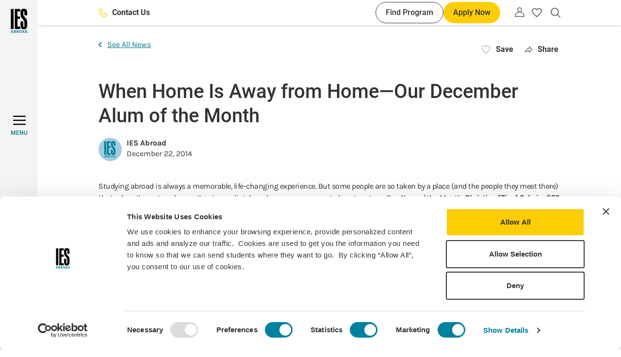

--- FILE ---
content_type: text/javascript
request_url: https://www.iesabroad.org/sites/default/files/js/js_zNxRmvi8Tbyj1Uk-cfN6k74d3W-3lkF-pdgjDASMbkw.js?scope=footer&delta=8&language=en&theme=ies_theme&include=eJxdzUEOgzAMBMAPYfIktICbpApxZFtQfl9U9RC4WLuzB2NdXVDPgH8YXyrVhxWOgpM1zJywZ1EbokgsPDliiNd59hFvfO64DZlt8sQbh1hkRiGYsVvnV9JGxtAldVzheWeyBOWOlbE4oTW6rHM7cmMqcDanysdv0zYtovcXX-2pXMQ
body_size: 298
content:
/* @license GPL-2.0-or-later https://www.drupal.org/licensing/faq */
(function($,Drupal){Drupal.behaviors.latestNewsSwiper={attach(context){$('.js-swiper-latest-news',context).each(this.buildSwiper);},buildSwiper(){if(this.swiper)return;new Swiper(this,{slidesPerView:1.1,spaceBetween:20,updateOnWindowResize:true,watchOverflow:true,noSwiping:true,breakpoints:{768:{slidesPerView:2.2},1024:{slidesPerView:1,grid:{rows:4,fill:'row'}},1440:{slidesPerView:2,spaceBetween:30,grid:{rows:2,fill:'row'}}},on:{init(){setSlideHeight(this);},resize(){setSlideHeight(this);}}});}};Drupal.behaviors.featuredNewsSwiper={attach(context){$('.js-swiper-featured-news',context).each(this.buildSwiper);},buildSwiper(){if(this.swiper)return;new Swiper(this,{slidesPerView:1.1,spaceBetween:20,updateOnWindowResize:true,breakpoints:{768:{slidesPerView:2.2}}});}};const setSlideHeight=(swiper)=>{const $slides=$(swiper.slides);if(window.innerWidth>1439)$slides.each((index,el)=>{const $el=$(el);const height=$el.css('height');$el.find('.card-news__media').css('min-width',height);});else $slides.each((index,el)=>{const $el=$(el);$el.find('.card-news__media').css('min-width','');});};})(jQuery,Drupal);;
(function($,Drupal,drupalSettings){Drupal.behaviors.iesrpSearch={attach(context){$('.js-iesrp-search-button',context).click(function(e){e.preventDefault();const value=$(this).parents('.iesrp-search').find('input[name="global-search"]').get(0).value;const searchUrl='/search';window.location.replace(`${searchUrl}${value?`?query=${value.replaceAll(' ','_')}`:''}`);});}};})(jQuery,Drupal,drupalSettings);;
